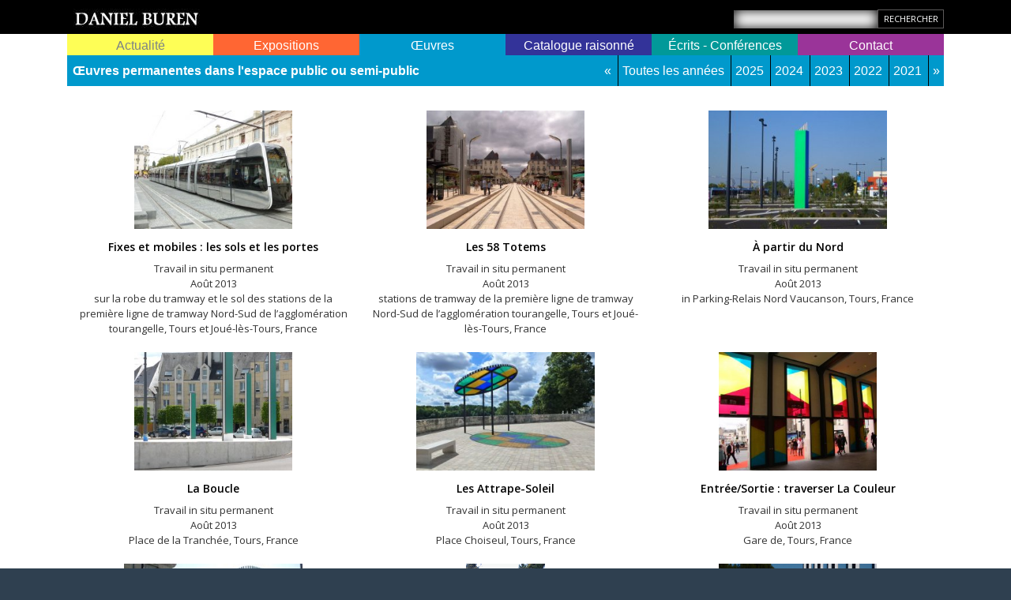

--- FILE ---
content_type: text/html; charset=UTF-8
request_url: https://danielburen.com/artworks/permanent?page=4
body_size: 6449
content:
<!DOCTYPE html>
<html lang="fr">

<head>
    <meta charset="UTF-8">
<meta http-equiv="X-UA-Compatible" content="IE=edge">
<meta name="viewport" content="width=device-width, initial-scale=1.0">
<title>Œuvres    Daniel Buren</title>

<meta name="_token" content="v08kz6krmXzdcB5x1RftuubWOJZT6EjLpfvNguQI"/>

<base href="https://danielburen.com">
<link rel="canonical" href="https://danielburen.com/artworks/permanent" />

<link href="https://danielburen.com/inspinia/css/bootstrap.min.css" rel="stylesheet">
<link href="https://danielburen.com/inspinia/font-awesome/css/font-awesome.css" rel="stylesheet">
<link href="https://danielburen.com/inspinia/css/animate.css" rel="stylesheet">

<link href="https://danielburen.com/inspinia/css/plugins/iCheck/custom.css" rel="stylesheet">
<link href="https://danielburen.com/inspinia/css/plugins/select2/select2.min.css" rel="stylesheet">
<link href="https://danielburen.com/inspinia/css/plugins/jasny/jasny-bootstrap.min.css" rel="stylesheet">
<link href="https://danielburen.com/inspinia/js/plugins/jquery-ui/jquery-ui.min.css" rel="stylesheet">


<link href="https://danielburen.com/inspinia/css/style.css" rel="stylesheet">
<link href="https://danielburen.com/inspinia/css/bws-custom.css" rel="stylesheet">


<script src="https://danielburen.com/inspinia/js/jquery-3.1.1.min.js"></script>

    <link href="https://danielburen.com/inspinia/css/front.css?v=1.0.0.5" rel="stylesheet">
</head>

<body class="top-navigation">

<div id="wrapper">

    <div id="page-wrapper" class="white-bg">

        <div class="header black-bg">
            <div class="container">
                <div class="row">
                    <div class="col-md-12">

                                                    <a href="https://danielburen.com" class="logo-link float-left"><img src="/uploads/companies/8/logo_LOGO2.jpg" class="logo" title="Daniel Buren" /></a>
                                                                                <div class="float-left site-langs d-none" id="google_translate_element"></div>

                            <form method="GET" action="https://danielburen.com/search" accept-charset="UTF-8" class="float-right">
                            <div class="form-group">
                                <input class="form-control" placeholder="" name="q" type="text">
                            </div><input class="btn btn-black btn-xs" type="submit" value="Rechercher">
                            </form>
                    </div>
                </div>
            </div>
        </div>



        <script type="text/javascript">
            function googleTranslateElementInit() {
                new google.translate.TranslateElement({pageLanguage: 'en'}, 'google_translate_element');
            }
        </script>

        <script type="text/javascript" src="https://translate.google.com/translate_a/element.js?cb=googleTranslateElementInit"></script>

        <div class="wrapper wrapper-content">
            <div class="container">

                <div class="row">
    <div class="col-lg-12">
    <nav class="navbar navbar-expand-lg navbar-static-top" role="navigation">

        <button class="navbar-toggler" type="button" data-toggle="collapse" data-target="#navbar" aria-expanded="false" aria-label="Toggle navigation">
            <i class="fa fa-reorder"></i>
        </button>

        <!--</div>-->
        <div class="navbar-collapse collapse" id="navbar">
            <ul class="nav navbar-nav nav-justified w-100">

                <li class="nav-item map-link dropdown d-flex align-items-center " id="map-link">
                    <a class="nav-link w-100" aria-expanded="false"  role="button" href="https://danielburen.com/map" data-target="#map-link" id="map-link-toggler"  data-toggle="dropdown"> Actualité</a>
                    <ul role="menu" class="dropdown-menu" aria-labelledby="map-link-toggler">
                                                <li class=""><a href="https://danielburen.com/conferences/actual">Conférences à venir</a></li>

                        <li class=""><a href="https://danielburen.com/exhibits/actual">Expositions - En cours</a></li>

                                                                                                                                                                                    
                                            </ul>
                </li>

                <li id="exhibits-link" class="nav-item exhibits-link dropdown d-flex align-items-center ">
                    <a class="nav-link w-100" data-target="#exhibits-link" aria-expanded="false"  role="button" href="https://danielburen.com/exhibits"  data-toggle="dropdown"> Expositions</a>
                    <ul role="menu" class="dropdown-menu">
                                                <li class=""><a href="https://danielburen.com/exhibits">Toutes les expositions</a></li>
                        <li class=""><a href="https://danielburen.com/exhibits/personal">Expositions personnelles</a></li>
                        <li class=""><a href="https://danielburen.com/exhibits/group">Expositions de groupe</a></li>

                                                                                                                                                                                    
                                            </ul>
                </li>

                <li id="artworks-link" class="nav-item artworks-link dropdown d-flex align-items-center active">
                    <a class="nav-link w-100" data-target="#artworks-link"  aria-expanded="false" role="button" href="https://danielburen.com/artworks/permanent"  data-toggle="dropdown"> Œuvres</a>
                    <ul role="menu" class="dropdown-menu">
                        <li class="active"><a href="https://danielburen.com/artworks/permanent">Œuvres permanentes dans l'espace public ou semi-public</a></li>
                                                                                                                                                                                                      
                                
            
            <li class="pull-right">
                <ul class="years">
                    <li class="all-years">
                        <div class="btn-group">
                            <a data-toggle="dropdown" class="btn btn-default btn-xs"> &laquo;</a>
                            <ul class="dropdown-menu">
                                <li><a class="dropdown-item" href="https://danielburen.com/artworks/permanent?year=all">Toutes les années</a></li>
                                                                    <li><a class="dropdown-item" href="https://danielburen.com/artworks/permanent?year=2025">2025</a></li>
                                                                    <li><a class="dropdown-item" href="https://danielburen.com/artworks/permanent?year=2024">2024</a></li>
                                                                    <li><a class="dropdown-item" href="https://danielburen.com/artworks/permanent?year=2023">2023</a></li>
                                                                    <li><a class="dropdown-item" href="https://danielburen.com/artworks/permanent?year=2022">2022</a></li>
                                                                    <li><a class="dropdown-item" href="https://danielburen.com/artworks/permanent?year=2021">2021</a></li>
                                                                    <li><a class="dropdown-item" href="https://danielburen.com/artworks/permanent?year=2019">2019</a></li>
                                                                    <li><a class="dropdown-item" href="https://danielburen.com/artworks/permanent?year=2018">2018</a></li>
                                                                    <li><a class="dropdown-item" href="https://danielburen.com/artworks/permanent?year=2017">2017</a></li>
                                                                    <li><a class="dropdown-item" href="https://danielburen.com/artworks/permanent?year=2016">2016</a></li>
                                                                    <li><a class="dropdown-item" href="https://danielburen.com/artworks/permanent?year=2015">2015</a></li>
                                                                    <li><a class="dropdown-item" href="https://danielburen.com/artworks/permanent?year=2014">2014</a></li>
                                                                    <li><a class="dropdown-item" href="https://danielburen.com/artworks/permanent?year=2013">2013</a></li>
                                                                    <li><a class="dropdown-item" href="https://danielburen.com/artworks/permanent?year=2012">2012</a></li>
                                                                    <li><a class="dropdown-item" href="https://danielburen.com/artworks/permanent?year=2011">2011</a></li>
                                                                    <li><a class="dropdown-item" href="https://danielburen.com/artworks/permanent?year=2010">2010</a></li>
                                                                    <li><a class="dropdown-item" href="https://danielburen.com/artworks/permanent?year=2009">2009</a></li>
                                                                    <li><a class="dropdown-item" href="https://danielburen.com/artworks/permanent?year=2008">2008</a></li>
                                                                    <li><a class="dropdown-item" href="https://danielburen.com/artworks/permanent?year=2007">2007</a></li>
                                                                    <li><a class="dropdown-item" href="https://danielburen.com/artworks/permanent?year=2006">2006</a></li>
                                                                    <li><a class="dropdown-item" href="https://danielburen.com/artworks/permanent?year=2005">2005</a></li>
                                                                    <li><a class="dropdown-item" href="https://danielburen.com/artworks/permanent?year=2004">2004</a></li>
                                                                    <li><a class="dropdown-item" href="https://danielburen.com/artworks/permanent?year=2003">2003</a></li>
                                                                    <li><a class="dropdown-item" href="https://danielburen.com/artworks/permanent?year=2002">2002</a></li>
                                                                    <li><a class="dropdown-item" href="https://danielburen.com/artworks/permanent?year=2001">2001</a></li>
                                                                    <li><a class="dropdown-item" href="https://danielburen.com/artworks/permanent?year=2000">2000</a></li>
                                                                    <li><a class="dropdown-item" href="https://danielburen.com/artworks/permanent?year=1998">1998</a></li>
                                                                    <li><a class="dropdown-item" href="https://danielburen.com/artworks/permanent?year=1997">1997</a></li>
                                                                    <li><a class="dropdown-item" href="https://danielburen.com/artworks/permanent?year=1996">1996</a></li>
                                                                    <li><a class="dropdown-item" href="https://danielburen.com/artworks/permanent?year=1995">1995</a></li>
                                                                    <li><a class="dropdown-item" href="https://danielburen.com/artworks/permanent?year=1994">1994</a></li>
                                                                    <li><a class="dropdown-item" href="https://danielburen.com/artworks/permanent?year=1993">1993</a></li>
                                                                    <li><a class="dropdown-item" href="https://danielburen.com/artworks/permanent?year=1991">1991</a></li>
                                                                    <li><a class="dropdown-item" href="https://danielburen.com/artworks/permanent?year=1986">1986</a></li>
                                                                    <li><a class="dropdown-item" href="https://danielburen.com/artworks/permanent?year=1965">1965</a></li>
                                                            </ul>
                        </div>
                    </li>
                    <li class=""><a href="https://danielburen.com/artworks/permanent?year=all">Toutes les années</a></li>
                                                    <li class=""><a href="https://danielburen.com/artworks/permanent?year=2025">2025</a></li>
                                                            <li class=""><a href="https://danielburen.com/artworks/permanent?year=2024">2024</a></li>
                                                            <li class=""><a href="https://danielburen.com/artworks/permanent?year=2023">2023</a></li>
                                                            <li class=""><a href="https://danielburen.com/artworks/permanent?year=2022">2022</a></li>
                                                            <li class=""><a href="https://danielburen.com/artworks/permanent?year=2021">2021</a></li>
                            
                    <li class="all-years">
                        <div class="btn-group">
                            <a data-toggle="dropdown" class="btn btn-default btn-xs"> &raquo;</a>
                            <ul class="dropdown-menu">
                                <li><a class="dropdown-item" href="https://danielburen.com/artworks/permanent?year=all">Toutes les années</a></li>
                                                                    <li><a class="dropdown-item" href="https://danielburen.com/artworks/permanent?year=2025">2025</a></li>
                                                                    <li><a class="dropdown-item" href="https://danielburen.com/artworks/permanent?year=2024">2024</a></li>
                                                                    <li><a class="dropdown-item" href="https://danielburen.com/artworks/permanent?year=2023">2023</a></li>
                                                                    <li><a class="dropdown-item" href="https://danielburen.com/artworks/permanent?year=2022">2022</a></li>
                                                                    <li><a class="dropdown-item" href="https://danielburen.com/artworks/permanent?year=2021">2021</a></li>
                                                                    <li><a class="dropdown-item" href="https://danielburen.com/artworks/permanent?year=2019">2019</a></li>
                                                                    <li><a class="dropdown-item" href="https://danielburen.com/artworks/permanent?year=2018">2018</a></li>
                                                                    <li><a class="dropdown-item" href="https://danielburen.com/artworks/permanent?year=2017">2017</a></li>
                                                                    <li><a class="dropdown-item" href="https://danielburen.com/artworks/permanent?year=2016">2016</a></li>
                                                                    <li><a class="dropdown-item" href="https://danielburen.com/artworks/permanent?year=2015">2015</a></li>
                                                                    <li><a class="dropdown-item" href="https://danielburen.com/artworks/permanent?year=2014">2014</a></li>
                                                                    <li><a class="dropdown-item" href="https://danielburen.com/artworks/permanent?year=2013">2013</a></li>
                                                                    <li><a class="dropdown-item" href="https://danielburen.com/artworks/permanent?year=2012">2012</a></li>
                                                                    <li><a class="dropdown-item" href="https://danielburen.com/artworks/permanent?year=2011">2011</a></li>
                                                                    <li><a class="dropdown-item" href="https://danielburen.com/artworks/permanent?year=2010">2010</a></li>
                                                                    <li><a class="dropdown-item" href="https://danielburen.com/artworks/permanent?year=2009">2009</a></li>
                                                                    <li><a class="dropdown-item" href="https://danielburen.com/artworks/permanent?year=2008">2008</a></li>
                                                                    <li><a class="dropdown-item" href="https://danielburen.com/artworks/permanent?year=2007">2007</a></li>
                                                                    <li><a class="dropdown-item" href="https://danielburen.com/artworks/permanent?year=2006">2006</a></li>
                                                                    <li><a class="dropdown-item" href="https://danielburen.com/artworks/permanent?year=2005">2005</a></li>
                                                                    <li><a class="dropdown-item" href="https://danielburen.com/artworks/permanent?year=2004">2004</a></li>
                                                                    <li><a class="dropdown-item" href="https://danielburen.com/artworks/permanent?year=2003">2003</a></li>
                                                                    <li><a class="dropdown-item" href="https://danielburen.com/artworks/permanent?year=2002">2002</a></li>
                                                                    <li><a class="dropdown-item" href="https://danielburen.com/artworks/permanent?year=2001">2001</a></li>
                                                                    <li><a class="dropdown-item" href="https://danielburen.com/artworks/permanent?year=2000">2000</a></li>
                                                                    <li><a class="dropdown-item" href="https://danielburen.com/artworks/permanent?year=1998">1998</a></li>
                                                                    <li><a class="dropdown-item" href="https://danielburen.com/artworks/permanent?year=1997">1997</a></li>
                                                                    <li><a class="dropdown-item" href="https://danielburen.com/artworks/permanent?year=1996">1996</a></li>
                                                                    <li><a class="dropdown-item" href="https://danielburen.com/artworks/permanent?year=1995">1995</a></li>
                                                                    <li><a class="dropdown-item" href="https://danielburen.com/artworks/permanent?year=1994">1994</a></li>
                                                                    <li><a class="dropdown-item" href="https://danielburen.com/artworks/permanent?year=1993">1993</a></li>
                                                                    <li><a class="dropdown-item" href="https://danielburen.com/artworks/permanent?year=1991">1991</a></li>
                                                                    <li><a class="dropdown-item" href="https://danielburen.com/artworks/permanent?year=1986">1986</a></li>
                                                                    <li><a class="dropdown-item" href="https://danielburen.com/artworks/permanent?year=1965">1965</a></li>
                                                            </ul>
                        </div>
                    </li>
                </ul>
            </li>
                                </ul>
                </li>

                
                    <li id="catalog-link" class="nav-item catalog-link dropdown d-flex align-items-center ">
                        <a class="nav-link w-100" data-target="#catalog-link"  aria-expanded="false" role="button" href="https://catalogue.danielburen.com"  data-toggle="dropdown"> Catalogue raisonné</a>
                        <ul role="menu" class="dropdown-menu text-md-right">
                                                                                                                                                                                                                                                                <li class=" pull-left">
                                            <a href="https://catalogue.danielburen.com/pages/5">Notes</a>
                                        </li>
                                                                            <li class=" pull-left">
                                            <a href="https://catalogue.danielburen.com/pages/4">Préambule</a>
                                        </li>
                                                                                                
                                <li class="active"><a href="https://catalogue.danielburen.com/artworks">Œuvres</a></li>
                                <li class=""><a href="https://catalogue.danielburen.com/exhibits">Expositions</a></li>
                                <li class=""><a href="https://catalogue.danielburen.com/biblios">Bibliographie</a></li>
                                <li class=""><a href="https://catalogue.danielburen.com/contact">Contact Catalogue</a></li>
                        </ul>
                    </li>

                
                <li id="bibliographies-link" class="nav-item bibliographies-link dropdown d-flex align-items-center ">
                    <a class="nav-link w-100" data-target="#bibliographies-link"  aria-expanded="false" role="button" href="https://danielburen.com/bibliographies"  data-toggle="dropdown"> Écrits - Conférences</a>
                    <ul role="menu" class="dropdown-menu text-lg-right">
                        <li class=""><a href="https://danielburen.com/conferences">Conférences</a></li>
                                                                                                                                                                            <li class="">
                                        <a href="https://danielburen.com/bibliographies/1">Les Écrits : bibliographie</a>
                                    </li>
                                                                    <li class="">
                                        <a href="https://danielburen.com/bibliographies/2">Les Écrits : quelques textes</a>
                                    </li>
                                                                                                                                        
                                            </ul>
                </li>

                <li id="enquiries-link" class="nav-item enquiries-link dropdown d-flex align-items-center ">
                    <a class="nav-link w-100" data-target="#enquiries-link"   aria-expanded="false" role="button" href="https://danielburen.com/contact"  data-toggle="dropdown"> Contact</a>
                    <ul role="menu" class="dropdown-menu text-lg-right">
                        <li class=""><a href="https://danielburen.com/contact">Contact</a></li>

                                                                                                                        <li class="">
                                        <a href="https://danielburen.com/bibliographies/3">Collectionneurs</a>
                                    </li>
                                                                    <li class="">
                                        <a href="https://danielburen.com/bibliographies/8">Demande d&#039;autorisation Palais-Royal</a>
                                    </li>
                                                                    <li class="">
                                        <a href="https://danielburen.com/bibliographies/7">Service photographique</a>
                                    </li>
                                                                                                                                                                                                                </ul>
                </li>


            </ul>

        </div>
    </nav>

    </div>
</div>



                
                
                            <div id="artworks_rows">
            <div class="artworks-rows col-lg-12">
    
            
        <div class="row">

        
                <div class="col-lg-4 col-md-4 col-sm-6 artwork-item ">
                    <div class="clearfix">
                                                                            <div class="artwork-image">
                                <a href="https://danielburen.com/images/artwork/3340?ref=permanent" title="Photo-souvenir : Interaction, août 2013, travail in situ et mobile, permanent, sur la robe du tramway et le sol des stations de la première ligne de tramway Nord-Sud de l’agglomération tourangelle, Tours et Joué-lès-Tours, France. Détail. © Daniel Buren / ADAGP, Paris.">
                                                                            <img src="/uploads/companies/8/media/5361/thumb2_r2_2013_tours_3340_p1040420.jpg" class="media-thumb-2" />
                                                                    </a>
                            </div>
                        
                        <div class="row row-description">
                            <div class="col-md-12">
                                <h3><a href="https://danielburen.com/images/artwork/3340?ref=permanent" title="Fixes et mobiles : les sols et les portes">Fixes et mobiles : les sols et les portes</a></h3>

                                                                    <p>Travail in situ permanent</p>
                                
                                                                    <p>Août 2013</p>
                                
                                <p>sur la robe du tramway et le sol des stations de la première ligne de tramway Nord-Sud de l’agglomération tourangelle, Tours et Joué-lès-Tours, France</p>
                            </div>
                        </div>


                    </div>
                </div>
                        
                <div class="col-lg-4 col-md-4 col-sm-6 artwork-item ">
                    <div class="clearfix">
                                                                            <div class="artwork-image">
                                <a href="https://danielburen.com/images/artwork/3341?ref=permanent" title="Photo-souvenir : Les 58 Totems, août 2013, travail in situ permanent, stations de tramway de la première ligne de tramway Nord-Sud de l’agglomération tourangelle, Tours et Joué-lès-Tours. Détail. © Daniel Buren / ADAGP, Paris.">
                                                                            <img src="/uploads/companies/8/media/5369/thumb2_r2_2013_tours_3341_dsc00055.jpg" class="media-thumb-2" />
                                                                    </a>
                            </div>
                        
                        <div class="row row-description">
                            <div class="col-md-12">
                                <h3><a href="https://danielburen.com/images/artwork/3341?ref=permanent" title="Les 58 Totems">Les 58 Totems</a></h3>

                                                                    <p>Travail in situ permanent</p>
                                
                                                                    <p>Août 2013</p>
                                
                                <p>stations de tramway de la première ligne de tramway Nord-Sud de l’agglomération tourangelle, Tours et Joué-lès-Tours, France</p>
                            </div>
                        </div>


                    </div>
                </div>
                        
                <div class="col-lg-4 col-md-4 col-sm-6 artwork-item ">
                    <div class="clearfix">
                                                                            <div class="artwork-image">
                                <a href="https://danielburen.com/images/artwork/3344?ref=permanent" title="Photo-souvenir : À partir du Nord, août 2013, travail in situ permanent, in Parking-Relais Nord Vaucanson, Tours, France. Détail. © Daniel Buren / ADAGP, Paris.">
                                                                            <img src="/uploads/companies/8/media/5376/thumb2_r2_2013_tours_3344_p1110837.jpg" class="media-thumb-2" />
                                                                    </a>
                            </div>
                        
                        <div class="row row-description">
                            <div class="col-md-12">
                                <h3><a href="https://danielburen.com/images/artwork/3344?ref=permanent" title="À partir du Nord">À partir du Nord</a></h3>

                                                                    <p>Travail in situ permanent</p>
                                
                                                                    <p>Août 2013</p>
                                
                                <p>in Parking-Relais Nord Vaucanson, Tours, France</p>
                            </div>
                        </div>


                    </div>
                </div>
                        
                <div class="col-lg-4 col-md-4 col-sm-6 artwork-item ">
                    <div class="clearfix">
                                                                            <div class="artwork-image">
                                <a href="https://danielburen.com/images/artwork/3349?ref=permanent" title="Photo-souvenir : La Boucle, août 2013, travail in situ permanent, place de la Tranchée, Tours, France. Détail. © Daniel Buren /ADAGP, Paris.">
                                                                            <img src="/uploads/companies/8/media/5389/thumb2_r2_2013_tours_3349_p1000769.jpg" class="media-thumb-2" />
                                                                    </a>
                            </div>
                        
                        <div class="row row-description">
                            <div class="col-md-12">
                                <h3><a href="https://danielburen.com/images/artwork/3349?ref=permanent" title="La Boucle">La Boucle</a></h3>

                                                                    <p>Travail in situ permanent</p>
                                
                                                                    <p>Août 2013</p>
                                
                                <p>Place de la Tranchée, Tours, France</p>
                            </div>
                        </div>


                    </div>
                </div>
                        
                <div class="col-lg-4 col-md-4 col-sm-6 artwork-item ">
                    <div class="clearfix">
                                                                            <div class="artwork-image">
                                <a href="https://danielburen.com/images/artwork/3355?ref=permanent" title="Photo-souvenir : Les Attrape-Soleil, août 2013, travaux in situ permanents, Place Choiseul, Tours, France. Détail. © Daniel Buren /ADAGP, Paris.">
                                                                            <img src="/uploads/companies/8/media/5403/thumb2_r2_2013_tours_3355_p1110929.jpg" class="media-thumb-2" />
                                                                    </a>
                            </div>
                        
                        <div class="row row-description">
                            <div class="col-md-12">
                                <h3><a href="https://danielburen.com/images/artwork/3355?ref=permanent" title="Les Attrape-Soleil">Les Attrape-Soleil</a></h3>

                                                                    <p>Travail in situ permanent</p>
                                
                                                                    <p>Août 2013</p>
                                
                                <p>Place Choiseul, Tours, France</p>
                            </div>
                        </div>


                    </div>
                </div>
                        
                <div class="col-lg-4 col-md-4 col-sm-6 artwork-item ">
                    <div class="clearfix">
                                                                            <div class="artwork-image">
                                <a href="https://danielburen.com/images/artwork/3406?ref=permanent" title="Photo-souvenir : Entrée/Sortie : traverser La Couleur, août 2013, travail in situ permanent, gare de Tours, France. Détail. © Daniel Buren /ADAGP, Paris.">
                                                                            <img src="/uploads/companies/8/media/5409/thumb2_r2_2013_tours_3406_dsc00037.jpg" class="media-thumb-2" />
                                                                    </a>
                            </div>
                        
                        <div class="row row-description">
                            <div class="col-md-12">
                                <h3><a href="https://danielburen.com/images/artwork/3406?ref=permanent" title="Entrée/Sortie : traverser La Couleur">Entrée/Sortie : traverser La Couleur</a></h3>

                                                                    <p>Travail in situ permanent</p>
                                
                                                                    <p>Août 2013</p>
                                
                                <p>Gare de, Tours, France</p>
                            </div>
                        </div>


                    </div>
                </div>
                        
                <div class="col-lg-4 col-md-4 col-sm-6 artwork-item ">
                    <div class="clearfix">
                                                                            <div class="artwork-image">
                                <a href="https://danielburen.com/images/artwork/3407?ref=permanent" title="Photo-souvenir : La Grande Claustra polychrome, août 2013, travail in situ permanent, esplanade de la gare de Tours, France. Détail. © Daniel Buren /ADAGP, Paris.">
                                                                            <img src="/uploads/companies/8/media/5421/thumb2_r2_2013_tours_3407_p1110685.jpg" class="media-thumb-2" />
                                                                    </a>
                            </div>
                        
                        <div class="row row-description">
                            <div class="col-md-12">
                                <h3><a href="https://danielburen.com/images/artwork/3407?ref=permanent" title="La Grande Claustra polychrome">La Grande Claustra polychrome</a></h3>

                                                                    <p>Travail in situ permanent</p>
                                
                                                                    <p>Août 2013</p>
                                
                                <p>esplanade de la gare de, Tours, France</p>
                            </div>
                        </div>


                    </div>
                </div>
                        
                <div class="col-lg-4 col-md-4 col-sm-6 artwork-item ">
                    <div class="clearfix">
                                                                            <div class="artwork-image">
                                <a href="https://danielburen.com/images/artwork/3448?ref=permanent" title="Photo-souvenir : Cinq Couleurs pour un cylindre, novembre 2013, travail in situ permanent, Palazzo dell’Arte, Milan, Italie. © Daniel Buren/ADAGP, Paris. Détail. Photo : Gianluca Di Ioia - La Triennale di Milano">
                                                                            <img src="/uploads/companies/8/media/8686/thumb2_2016_milan_3448_img_7405.jpg" class="media-thumb-2" />
                                                                    </a>
                            </div>
                        
                        <div class="row row-description">
                            <div class="col-md-12">
                                <h3><a href="https://danielburen.com/images/artwork/3448?ref=permanent" title="Cinq couleurs pour un cylindre">Cinq couleurs pour un cylindre</a></h3>

                                                                    <p>Travail in situ permanent</p>
                                
                                                                    <p>Novembre  2013</p>
                                
                                <p>(oeuvre agrandie en 2014), in "Quarantanni d'arte contemporanea. Massimo Minini 1973-2013", Triennale di Milano, Milan, Italie</p>
                            </div>
                        </div>


                    </div>
                </div>
                        
                <div class="col-lg-4 col-md-4 col-sm-6 artwork-item ">
                    <div class="clearfix">
                                                                            <div class="artwork-image">
                                <a href="https://danielburen.com/images/artwork/3451?ref=permanent" title="Photo-souvenir : “La Grande Diagonale, travail in situ pour deux couleurs plus le blanc et le noir, avec 57 piliers de 114 à 505 cm de hauteur”, Esplanade de l’hôtel de ville, Istres, France. Détail. © Daniel Buren /ADAGP, Paris.">
                                                                            <img src="/uploads/companies/8/media/5483/thumb2_2013_istres_3451p1010624.jpg" class="media-thumb-2" />
                                                                    </a>
                            </div>
                        
                        <div class="row row-description">
                            <div class="col-md-12">
                                <h3><a href="https://danielburen.com/images/artwork/3451?ref=permanent" title="La Grande Diagonale, travail in situ permanent pour deux couleurs plus le blanc et le noir. 57 piliers de 114 à 505 cm de hauteur">La Grande Diagonale, travail in situ permanent pour deux couleurs plus le blanc et le noir. 57 piliers de 114 à 505 cm de hauteur</a></h3>

                                                                    <p>Travail in situ permanent</p>
                                
                                                                    <p>Décembre 2013</p>
                                
                                <p>Esplanade de l’hôtel de ville, Istres, France</p>
                            </div>
                        </div>


                    </div>
                </div>
                        
                <div class="col-lg-4 col-md-4 col-sm-6 artwork-item ">
                    <div class="clearfix">
                                                                            <div class="artwork-image">
                                <a href="https://danielburen.com/images/artwork/3346?ref=permanent" title="Photo-souvenir : 21 Portes – 21 Couleurs, juillet 2012, travail in situ, in “Where is The Time?”, Izolyatsia - Platform for cultural initiatives, juillet 2012, Donetsk, Ukraine. Détail. © Daniel Buren/ADAGP, Paris.">
                                                                            <img src="/uploads/companies/8/media/4831/thumb2_r2_2012_donetsk_3346_p1030451.jpg" class="media-thumb-2" />
                                                                    </a>
                            </div>
                        
                        <div class="row row-description">
                            <div class="col-md-12">
                                <h3><a href="https://danielburen.com/images/artwork/3346?ref=permanent" title="21 Portes = 21 Couleurs">21 Portes = 21 Couleurs</a></h3>

                                                                    <p>Travail in situ permanent</p>
                                
                                                                    <p>Juillet 2012</p>
                                
                                <p>réalisé in “Where is The Time?”, Izolyatsia - Platform for cultural initiatives, Donetsk, Ukraine</p>
                            </div>
                        </div>


                    </div>
                </div>
                        
                <div class="col-lg-4 col-md-4 col-sm-6 artwork-item ">
                    <div class="clearfix">
                                                                            <div class="artwork-image">
                                <a href="https://danielburen.com/images/artwork/3347?ref=permanent" title="Photo-souvenir : Des Couleurs encagées, juillet 2012, travail in situ, in “Where is The Time ?”, Izolyatsia - Platform for cultural initiatives, juillet 2012, Donetsk, Ukraine. Détail. © Daniel Buren/ADAGP, Paris.">
                                                                            <img src="/uploads/companies/8/media/4839/thumb2_r2_2012_donetsk_3347_p1030253.jpg" class="media-thumb-2" />
                                                                    </a>
                            </div>
                        
                        <div class="row row-description">
                            <div class="col-md-12">
                                <h3><a href="https://danielburen.com/images/artwork/3347?ref=permanent" title="Des Couleurs encagées">Des Couleurs encagées</a></h3>

                                                                    <p>Travail in situ permanent</p>
                                
                                                                    <p>Juillet 2012</p>
                                
                                <p>réalisé in “Where is The Time?”, Izolyatsia - Platform for cultural initiatives, Donetsk, Ukraine</p>
                            </div>
                        </div>


                    </div>
                </div>
                        
                <div class="col-lg-4 col-md-4 col-sm-6 artwork-item ">
                    <div class="clearfix">
                                                                            <div class="artwork-image">
                                <a href="https://danielburen.com/images/artwork/3348?ref=permanent" title="Photo-souvenir : Des Couleurs encagées, juillet 2012, travail in situ, in “Where is The Time?”, Izolyatsia - Platform for cultural initiatives, juillet 2012, Donetsk, Ukraine. Détail. © Daniel Buren/ADAGP, Paris.">
                                                                            <img src="/uploads/companies/8/media/4851/thumb2_r2_2012_donetsk_3347_p1040060.jpg" class="media-thumb-2" />
                                                                    </a>
                            </div>
                        
                        <div class="row row-description">
                            <div class="col-md-12">
                                <h3><a href="https://danielburen.com/images/artwork/3348?ref=permanent" title="La Lanterne">La Lanterne</a></h3>

                                                                    <p>Travail in situ permanent</p>
                                
                                                                    <p>Juillet 2012</p>
                                
                                <p>réalisé in “Where is The Time?”, Izolyatsia - Platform for cultural initiatives, Donetsk, Ukraine</p>
                            </div>
                        </div>


                    </div>
                </div>
                        
        </div>
    
                </div>
    
    <ul class="pagination" role="navigation">
        
                    <li class="page-item">
                <a class="page-link" href="https://danielburen.com/artworks/permanent?page=3" rel="prev" aria-label="&laquo; Previous">&lsaquo;</a>
            </li>
        
        
                    
            
            
                                                                        <li class="page-item"><a class="page-link" href="https://danielburen.com/artworks/permanent?page=1">1</a></li>
                                                                                <li class="page-item"><a class="page-link" href="https://danielburen.com/artworks/permanent?page=2">2</a></li>
                                                                                <li class="page-item"><a class="page-link" href="https://danielburen.com/artworks/permanent?page=3">3</a></li>
                                                                                <li class="page-item active" aria-current="page"><span class="page-link">4</span></li>
                                                                                <li class="page-item"><a class="page-link" href="https://danielburen.com/artworks/permanent?page=5">5</a></li>
                                                                                <li class="page-item"><a class="page-link" href="https://danielburen.com/artworks/permanent?page=6">6</a></li>
                                                                                <li class="page-item"><a class="page-link" href="https://danielburen.com/artworks/permanent?page=7">7</a></li>
                                                                                <li class="page-item"><a class="page-link" href="https://danielburen.com/artworks/permanent?page=8">8</a></li>
                                                                                <li class="page-item"><a class="page-link" href="https://danielburen.com/artworks/permanent?page=9">9</a></li>
                                                                                <li class="page-item"><a class="page-link" href="https://danielburen.com/artworks/permanent?page=10">10</a></li>
                                                        
        
                    <li class="page-item">
                <a class="page-link" href="https://danielburen.com/artworks/permanent?page=5" rel="next" aria-label="Next &raquo;">&rsaquo;</a>
            </li>
            </ul>


        </div>

        <script type="text/javascript">

            $(window).on('scroll',function(){
                lazyLoadTrigger('#artworks_rows', '.artworks-rows');
            });

            $(document).ready(function() {
                lazyLoadTrigger('#artworks_rows', '.artworks-rows');
            });

        </script>
                </div>
        </div>
        <div class="footer black-bg">
    <div class="container">
        <strong>&copy;</strong> Daniel Buren 2018-2025
        <div class="float-sm-right">Powered By <a href="https://www.billwebstudio.com" target="_blank">BillWebStudio</a></div>
    </div>
</div>    </div>

</div>


<script src="https://danielburen.com/inspinia/js/popper.min.js"></script>
<script src="https://danielburen.com/inspinia/js/bootstrap.js"></script>

<script src="https://danielburen.com/inspinia/js/plugins/metisMenu/jquery.metisMenu.js"></script>
<script src="https://danielburen.com/inspinia/js/plugins/slimscroll/jquery.slimscroll.min.js"></script>
<script src="https://danielburen.com/inspinia/js/plugins/select2/select2.full.min.js"></script>
<script src="https://danielburen.com/inspinia/js/plugins/iCheck/icheck.min.js"></script>
<script src="https://danielburen.com/inspinia/js/plugins/jasny/jasny-bootstrap.min.js"></script>
<script src="https://danielburen.com/inspinia/js/jquery.ns-autogrow.min.js"></script>
<script src="https://danielburen.com/inspinia/js/notify.min.js"></script>
<script src="https://danielburen.com/inspinia/js/plugins/jquery-ui/jquery-ui.min.js"></script>

<script src="https://danielburen.com/inspinia/js/malihu-custom-scrollbar-plugin/jquery.mCustomScrollbar.concat.min.js"></script>

<script src="https://danielburen.com/inspinia/js/inspinia.js"></script>
<script src="https://danielburen.com/inspinia/js/bws-custom.js?v=1.0.1"></script>


<script>
    window._token = 'v08kz6krmXzdcB5x1RftuubWOJZT6EjLpfvNguQI';
</script>

<div class="modal inmodal" id="customModal" tabindex="-1" role="dialog" aria-hidden="true">
    <div class="modal-dialog modal-lg">
        <div class="modal-content animated fadeIn">
            <div class="modal-header">
                <button type="button" class="close" data-dismiss="modal"><span aria-hidden="true">&times;</span><span class="sr-only">Close</span></button>

                <div class="modal-header-content">
                                                        </div>

            </div>
            <div class="modal-body">
                            </div>

        </div>
    </div>
</div>



<script type="text/javascript">
    var custom_modal;

    $(document).ready(function(){

                custom_modal = $("#customModal").modal({backdrop:'static', show:false});
        
        $(document).on({
            'show.bs.modal': function() {
                var zIndex = 1040 + (10 * $('.modal:visible').length);
                $(this).css('z-index', zIndex);
                setTimeout(function() {
                    $('.modal-backdrop').not('.modal-stack').css('z-index', zIndex - 1).addClass('modal-stack');
                }, 0);
            },
            'hidden.bs.modal': function() {

                if ($('.modal:visible').length > 0) {
                    // restore the modal-open class to the body element, so that scrolling works
                    // properly after de-stacking a modal.
                    setTimeout(function() {
                        $(document.body).addClass('modal-open');
                    }, 0);
                }
            }
        }, '.modal');


        custom_modal.on("hide.bs.modal", function(e) {
            //console.log(this, e);
            $(this).find(".modal-header-content").html('');
            $(this).find(".modal-body").html('');
            $(this).find(".for-modal-footer").html('');
            custom_modal.unbind("show.bs.modal");
        });

    });

</script>
    <!-- Google tag (gtag.js) -->
    <script async src="https://www.googletagmanager.com/gtag/js?id=UA-51502104-1"></script>
    <script>
        window.dataLayer = window.dataLayer || [];
        function gtag(){dataLayer.push(arguments);}
        gtag('js', new Date());

        gtag('config', 'UA-51502104-1');
    </script>


    <script>
    $(function(){
        $('body').on('contextmenu', 'img', function(e){
            return false;
        });
    });
</script>
</body>
</html>


--- FILE ---
content_type: text/css
request_url: https://danielburen.com/inspinia/css/front.css?v=1.0.0.5
body_size: 20769
content:
a {
    color: #000;
}

a:hover {
    text-decoration: underline;
}

.form-control {
    color: #000;
}

#page-wrapper {
    padding: 0;
}

.logo-link span {
    font-weight: bold;
    font-size: 18px;
    padding-top: 7px;
    padding-bottom: 7px;
    display: inline-block;
}

.logo-link img {
    margin-top: 3px;
}

.header {
}

.header form {
    margin-top: 12px;
}

.header form .form-group {
    max-width:200px;
    display: inline-block;
}

.header input[type='text'] {
    box-shadow: inset 0 0 15px #000;
    border: 0;
}

.header input.btn {
    border: 1px solid #5C5A5A;
    text-transform: uppercase;
    border-radius: 0;
    margin-bottom: 2px;
}

.black-bg {
    background-color: #000000;
    color: #fff;
}

.black-bg a {
    color: #fff;
}

.btn-black {
    background-color: #000;
    color:#fff;
}

.navbar-toggler {
    background-color: #000;
    border-radius: 0;
}

#navbar .nav {
    position: relative;
    margin-bottom: 60px;
}

.top-navigation .nav > li > a {
    padding:3px 10px 0px 10px;
}

.nav li {
    color: #fff;
}

.top-navigation.body-small .wrapper.wrapper-content, .body-small .top-navigation .wrapper.wrapper-content {

    padding: 10px 0 20px 0;

}

.all-years {}

.all-years .dropdown-menu li a {
    color: #000 !important;
}

@media (max-width: 768px) {

    .navbar-collapse  {
        display: block;
    }
}


@media (max-width: 992px)
{
    .nav-item {
        display: block !important;
    }

    .all-years {
        display: none !important;
    }
}


.top-navigation .wrapper.wrapper-content {
    padding: 0px 40px 20px 40px;
}

.top-navigation .wrapper.wrapper-content > .container{
    margin-bottom: 40px;
}

@media (max-width: 768px) {

    .footer  {
        position: relative;

    }

    .top-navigation .wrapper.wrapper-content > .container{
        margin-bottom: 20px;
    }
}

.top-navigation .nav li  a{
    color: #fff;
    font-family: "Helvetica Neue", Helvetica, Arial, sans-serif;
    font-size: 16px;
    font-weight: normal;
}

.top-navigation .navbar .nav > li:hover, .top-navigation .navbar .nav > li.active{
    background-color: #eee;
    color:#000;
}

.top-navigation .navbar .nav > li:hover > a, .top-navigation .navbar .nav > li.active > a{
    color:#fff;
}

.top-navigation .nav > li a:hover, .top-navigation .nav > li a:focus {
    background: none;
    text-decoration: underline;
}

.nav li.map-link, .nav li.map-link .all-years .dropdown-menu {
    background: #FEFE56 !important;
    color: #7c8387;
}

.nav li.map-link > a{
    color: #7c8387 !important;
}

.nav li.exhibits-link, .nav li.exhibits-link .all-years .dropdown-menu {
    background: #FF6633 !important;
}

.nav li.artworks-link, .nav li.artworks-link .all-years .dropdown-menu {
    background: #0099cc !important;
}

.nav li.catalog-link, .nav li.catalog-link .all-years .dropdown-menu {
    background: #333399 !important;
}


.nav li.bibliographies-link, .nav li.bibliographies-link .all-years .dropdown-menu{
    background: #019999 !important;
}


.nav li.enquiries-link, .nav li.enquiries-link .all-years .dropdown-menu{
    background: #9a3499 !important;
}

.site-langs .nav {
    margin-top:3px;
    margin-bottom: 0;
    max-height: 40px;
}

#langs_options li a {
    margin-top:0px;
    margin-bottom: 0px;
    padding: 0px 0px;
}

@media (max-width: 576px) {
    .logo-link span {
        padding-top: 5px;
    }

    .header form {
        margin-top: 5px;
    }
/*
    .site-langs {
        min-width: 200px;
    }
*/

    .site-langs .navbar-top-links li a {
        min-height: auto;
        padding-top: 0;
        padding-bottom: 0;
        padding-right: 0;
    }
}


.dropdown-menu {
    min-width: unset;
    width: 100%;
    height: auto;
    border-radius: 0;
}

#navbar .dropdown:hover > .dropdown-menu, #navbar .dropdown.active > .dropdown-menu {
    background: inherit;
    display: block;
    border: 0;
    box-shadow: none;
}

#navbar .dropdown.active  .dropdown-menu, #navbar .dropdown.active  .dropdown-menu li {

}

#navbar .dropdown .dropdown-menu .years {
    background: inherit;
    padding-left:0;
}


#navbar .active .all-years .dropdown-menu li a{
    color: #fff !important;
}

#navbar .dropdown .dropdown-menu li {
    display: inline-block;
}

#navbar .dropdown .dropdown-menu li a{
    color: inherit;
    padding-left: 7px;
    padding-right: 7px;
}

#navbar .dropdown .dropdown-menu .years li a{
    color: inherit;
    padding-left: 5px;
    padding-right: 5px;
}

#navbar .map-link.dropdown .dropdown-menu li a{
    color: #7c8387 !important;
}

#navbar .dropdown:hover  .dropdown-menu  li, #navbar .dropdown:hover  .dropdown-menu  li  a, #navbar .dropdown  .dropdown-menu  li.active  a {
    background: none;
}


#navbar .dropdown:hover .dropdown-menu  li a:hover {
    background: none;
    text-decoration: underline;
}


.top-navigation .dropdown-menu .years li a {
    margin: 0;
    padding: 7px 5px;
    line-height: 25px;
    text-align: left;
    font-weight: normal;
    display: block;
}

.top-navigation .dropdown-menu .years li.active a {
    font-weight: bold;
}

.top-navigation .dropdown-menu .years > li+li {
    border-left: 1px solid #000;
}

.top-navigation .dropdown-menu .years .btn-group {
    vertical-align: baseline;
}

.top-navigation .dropdown-menu .years  .btn-group > a {
    color: #000;
    font-size: 16px;
    background: none;
    padding: 7px 5px 7px;
    line-height: 25px;
    border: 0;
    border-radius: 0;
    vertical-align:top;
}

.top-navigation .years .btn-group  .dropdown-menu{
    left: -28px;
    width: auto;
}

.navbar  .dropdown{
    position: static;
}
.navbar{
    position: static!important;
}


.media-thumb-1 {
    max-width: 100%;
}

.exhibits-rows {}

.exhibits-rows .exhibit-item {
    padding-top: 10px;
}

.exhibits-rows .exhibit-item > div > div {
    padding: 10px;
}

.exhibits-rows .exhibit-item .border-bottom {
    padding-bottom: 10px;
}

.exhibits-rows .exhibit-item p {
    margin-bottom: 5px;
}

.exhibits-rows .row-images > div {
    height: 116px;
    overflow: hidden;
    text-align: center;
    margin-bottom: 10px;
}

.exhibits-rows .row-images > div img.media-thumb-1 {
    max-width: 100%;
    max-height: 100%;
}


.artworks-rows {}

.artworks-rows .artwork-item {
    padding-top: 10px;
    text-align: center;
}

.artworks-rows .artwork-item .clearfix {
    padding-bottom: 10px;
}

.artworks-rows .artwork-item h3 {
    font-size: 14px;
}

.artworks-rows .artwork-item p {
    margin-bottom: 0px;
    color:#333;
}

.artworks-rows .artwork-item .artwork-image {
    height: 150px;
    overflow: hidden;
    text-align: center;
    margin-bottom: 10px;
}

.artworks-rows .artwork-item .artwork-image img.media-thumb-2 {
    max-width: 100%;
    max-height: 100%;
}

.images-rows {}

.images-rows .images-header {
    margin-bottom: 30px;
}

.images-rows .images-header > .row > div {
    padding-top: 5px;
    padding-bottom: 5px;
}

.images-rows .images-header > .row > div+div {
    border-left: 1px solid #fff;
}

.images-rows .images-header h1{
    font-size: 13px;
    line-height: normal;
    font-weight: normal;
    padding-left: 10px;
    padding-right: 10px;
    margin: 0;
}

.images-rows .images-header .prev_next{
    padding-right: 10px;
}

.images-rows .images-header .prev_next a+a{
    margin-left: 10px;
}

.images-rows .row-images .image-item {
    text-align: center;
    height: 200px;
    overflow: hidden;
    padding-bottom: 10px;
    padding-top: 10px;
}

.has-video {
    position: relative;
    display: inline-block;
    max-width: 100%;
    max-height: 100%;
    height: 100%;
    width: 100%;
    text-decoration: none;
}

.has-video:before {
    font: normal 100px/1.7 FontAwesome;
    content: '\f01d';
    display: block;
    position: absolute;
    left: 0;
    top: 0;
    bottom: 0;
    right: 0;
    color:#fff;
    text-decoration: none;
}

.has-video:hover {
    text-decoration: none;
}

.has-video:hover:before {
    color: #ccc;
}


.images-rows .row-images .image-item a {
    width: 100%;
    height: 100%;
}

.images-rows .row-images .image-item img.media-thumb-2 {
    max-width: 275px;
    width: 100%;
}

.panel {
    border-radius: 0;
    color: #000;
}

.panel-default .panel-heading {
    font-family: "Helvetica Neue", Helvetica, Arial, sans-serif;
    font-size: 16px;
    font-weight: normal;
    border:0;
}

.nav-tabs .nav-link {
    border-radius: 0;
}

.tabs-container .panel-body {
    border-radius: 0;
}

.top-navigation .tabs-container .nav > li > a {
    color: #676a6c;
}

.top-navigation .tabs-container .nav > li > a.active {
    font-weight: bold;
}


.search-artworks-rows {}

.search-artworks-rows .search-artwork-item {
    padding-top: 10px;
    text-align: center;
}

.search-artworks-rows .search-artwork-item .clearfix {
    padding-bottom: 10px;
}

.search-artworks-rows .search-artwork-item p {
    margin-bottom: 5px;
}

.search-artworks-rows .search-artwork-item .search-artwork-image {
    height: 150px;
    overflow: hidden;
    text-align: center;
    margin-bottom: 10px;
}

.search-artworks-rows .search-artwork-item .search-artwork-image img.media-thumb-2 {
    max-width: 100%;
    max-height: 100%;
}


.search-exhibits-rows {}

.search-exhibits-rows .search-exhibit-item {
    padding-top: 10px;
    text-align: center;
    border: 1px solid #ccc;
    overflow: hidden;
}


.search-exhibits-rows .search-exhibit-item .clearfix {
    padding-bottom: 10px;
}

.search-exhibits-rows .search-exhibit-item p {
    margin-bottom: 5px;
}

.search-exhibits-rows .search-exhibit-item .search-exhibit-image {
    height: 150px;
    overflow: hidden;
    text-align: center;
    margin-bottom: 10px;
}

.search-exhibits-rows .search-exhibit-item .search-exhibit-image img.media-thumb-2 {
    max-width: 100%;
    max-height: 100%;
}

.pagination {
    justify-content: center;
    margin-top:10px;
    margin-bottom: 10px;
}

.contact-us {}

.contact-us form {
    padding-top: 20px;
    padding-bottom: 10px;
}

.contact-us textarea {
    min-height: 100px;
}

.slick_gallery .ibox-content {
    margin: 0 5px;
    text-align: center;
    padding: 5px;
    border: 0;
}

.slick_gallery .slick-image {
    height: 106px;
    overflow: hidden;
    text-align: center;
    margin-bottom: 10px;
}

.slick_gallery .slick-image img.media-thumb-1 {
    max-width: 100%;
    max-height: 100%;
    margin:0 auto;
}

.slick-prev {
    left: 0;
    z-index:1;
}

.slick_gallery .slick-prev::before {
    content: "\f0d9";
}

.slick-next {
    right: 0;
}

.slick_gallery .slick-next::before {
    content: "\f0da";
}

.slick_gallery .slick-prev::before, .slick_gallery .slick-next::before {
    color: #000 !important;
    font: normal normal normal 25px/1 FontAwesome;
}

.google-map {
    height: 400px;
    min-height: 600px;
}

.google-info > h3 {
    margin-top: 0;
    text-transform: uppercase;
    font-weight: 700;
}

.info-item {
    padding-bottom: 10px;
    display: flex;
}

.info-item h3 {
    margin-bottom: 0;
}

.info-item .info-image {
    width: 120px;
    overflow: hidden;
    text-align: center;
    margin-right: 10px;
    max-height: 100px;
}

.info-item .info-image img.media-thumb-1 {
    max-width: 100%;
    max-height: 100%;
    margin:0 auto;
}

.google-map-filters {}


.google-map-filters form {
    display: none;
    padding-top:5px;
}

.google-map-filters select {
    min-width: 100px;
    color: #000;
}

.google-map-filters select option:checked{
    color: #000;
}


.conferences-rows {}

.conferences-rows .conference-item {
    padding-top: 10px;
}

.conferences-rows .conference-item > div > div {
    padding: 10px;
}

.conferences-rows .conference-item .border-bottom {
    padding-bottom: 10px;
}

.conferences-rows .conference-item p {
    margin-bottom: 5px;
}

#side-menu {
    margin-bottom: 10px;
}


#side-menu li a {
    color: #676a6c;
    background-color: #eee;
}

#side-menu li.active {
    border-left:0;
}

#side-menu  li.active a {
    color: #fff;
    background-color: #000;
}

.bibliographies-rows {}

.bibliographies-rows h1 {
    margin-top: 5px;
}

.bibliographies-rows p {
    margin-bottom: 0;
}

.ui-tooltip {
    background: #000;
    color:#fff;
}

.lightgall {
    display: inline-block;
    max-height:100%;
    height: 100%;
}



/*Catalog classes*/

#side-menu {}

#side-menu ul li {
    width: 100%;
}

#side-menu ul > li > a, #side-menu ul > li > span {
    padding: 5px 20px;
    font-size: 13px;
}

#side-menu ul > li > span {
    padding: 5px 20px;
    color: #000;
    font-size: 13px;
    font-family: "Helvetica Neue", Helvetica, Arial, sans-serif;
    background-color: #eee;
    display: block;
}

#side-menu .nav li.active > a {
    font-weight: bold;
}

#side-menu .nav-second-level li:last-child {
    padding-bottom: 0px;
}

#side-menu .nav-second-level li a {
    padding-left: 40px;
}


#side-menu .nav-second-level li.active > a {
    font-weight: bold;
}

#side-menu .nav-third-level {
    border-bottom: 1px solid !important;
}

#side-menu .nav-third-level li a {
    padding-left: 60px;
    display: block;
    font-size: 13px;
}

#side-menu .nav-bibliographies .nav-third-level {

}

#side-menu .nav-bibliographies li {
    position: relative;
}

#side-menu .nav-bibliographies .nav-third-level {
    margin-right:40px;
    max-height: 300px;
}

#side-menu .nav-bibliographies .nav-third-level li > span {
    padding-left: 10px;
    background: transparent;
    color: #fff;
    font-weight: bold;
}

#side-menu .nav-bibliographies .nav-third-level li a {
    padding-left: 10px;
    color:#676a6c;
    background: #eee;
    display: block;
    font-size: 13px;
}

#side-menu .nav-bibliographies li.active {
}

.menu-letters {
    width: 38px;
    display: none;
    float: right;
    max-height: 300px;
    overflow: hidden;
    overflow-x: auto;
    text-align: center;
}

#side-menu .nav-bibliographies li.active .menu-letters{
    display: block;
}

.menu-letters ul, .menu-letters li, .menu-letters li a {
    padding: 0;
    margin: 0;
}

.menu-letters li a {
    padding: 5px 0 !important;
    background: transparent !important;
    text-align: center;
}

#side-menu .nav-third-level li.active > a {
    font-weight: bold;
}


#side-menu .nav-third-level {
    max-height: 300px;
    overflow-y: auto;
}

#side-menu .input-group-addon {
    padding: 0;
    border-radius: 0;
}

#side-menu .catalog-search {
    padding: 10px 0;
}

#side-menu  .mCSB_inside > .mCSB_container {
    margin-right: 10px;
}

#side-menu .mCSB_scrollTools {
    width: 10px;
}

.catalog .select2-container--default .select2-results__option--highlighted[aria-selected] {
    background-color: #000;
}

.catalog .border-bottom {
    border-bottom: 1px solid #D1D1D1 !important;
}

.catalog-content {
    padding-top: 7px;
    padding-bottom: 10px;
}

.catalog-content .page-heading {
    padding: 0px 5px 2px 5px;
    margin-bottom: 0px;
}

.catalog-content .page-heading .pagination{
    margin-top: 0;
    margin-bottom: 0;
}

.catalog-content .page-heading .pagination li > a,
.catalog-content .page-heading .pagination li > span {
    border: 0;
}

.pagination li.active > span {
    font-weight: bold;
}

.catalog .prev_next {
    padding: 5px 0 15px 0;
    display: inline-block;
}

.catalog .prev_next a+a {
    margin-left: 5px;
    border-left: 1px solid #000;
    padding-left: 5px;
}


/*Artworks*/
.catalog .artworks-rows .artwork-item {
    text-align: left;
    margin-top: 0;
    margin-bottom: 5px;
    padding-left: 5px;
    padding-right: 5px;

}

.catalog .artworks-rows .artwork-item .clearfix {
    border: 1px solid #D1D1D1;
    padding: 10px 10px 10px 10px;
    height : 100%;
}


.catalog .artworks-rows .artwork-item .artwork-image {
    height: auto;
}


.catalog .artworks-view {
    padding: 10px;
    border: 1px solid #D1D1D1;
}

.catalog .artworks-view .artwork-image {
    text-align: center;
    padding-bottom: 10px;
}

.catalog .artworks-view .artwork-image img {
    max-width: 100%;
}

.catalog .artworks-view .description {
    padding: 10px 0 20px;
}

.catalog .artworks-view .description p {
    margin-bottom: 0;
}

.catalog .artworks-view .description .column div {
    padding-right: 10px;
}


@media (max-width: 768px) {

    .catalog .artworks-view .description .column  {
        display: block;
        float: none !important;
        width: 100% !important;
    }
}


/*Exhibits*/
.catalog .exhibits-rows .exhibit-item {
    text-align: left;
    margin-top: 0;
    margin-bottom: 5px;
    padding-left: 5px;
    padding-right: 5px;

}

.catalog .exhibits-rows .exhibit-item .clearfix {
    border: 1px solid #D1D1D1;
    padding: 10px 10px 10px 10px;
    height : 100%;
}


.catalog .exhibits-rows .exhibit-item .exhibit-image {
    height: auto;
}

.catalog .exhibits-rows .exhibit-item .exhibit-image img {
    max-width: 100%;
}


.catalog .exhibits-view {
    padding: 10px;
    border: 1px solid #D1D1D1;
}

.catalog .exhibits-view .exhibit-image {
    text-align: center;
    padding-bottom: 10px;
}

.catalog .exhibits-view .column .exhibit-image {
    padding: 5px;
}

.catalog .exhibits-view .exhibit-image img {
    max-width: 100%;
}

.catalog .exhibits-view .description {
    padding: 10px 0 20px;
}

.catalog .exhibits-view .description p {
    margin-bottom: 0;
}

.catalog .exhibits-view .description .column div {
    padding-right: 10px;
}


@media (max-width: 768px) {

    .catalog .exhibits-view .description .column  {
        display: block;
        float: none !important;
        width: 100% !important;
    }

    .catalog .exhibits-view #expo_medias .column  {
        width: 50% !important;
    }
}

/*Biblios*/
.catalog .biblios-rows {
    text-align: left;
    border: 1px solid #D1D1D1;
    padding: 10px 10px 10px 10px;
    margin-top: 10px;
}

.catalog .biblios-view {}

.catalog .biblios-view .biblio-contact {
    font-size: 13px;
}

.catalog .biblios-view .book-authors {
    font-weight: bold;
}

.catalog .biblios-view .description {
    padding:0 0 10px 0;
}


.catalog .biblios-view .biblio-articles {}

.catalog .biblios-view .biblio-articles .biblio-article {
    padding-left: 30px;
    padding-bottom: 10px;
}

.bibliography-content p, .bibliography-content span {
    padding-left: 0 !important;
    padding-right: 0 !important;
    margin-left: 0 !important;
    margin-right: 0 !important;
    white-space: normal !important;
    font-size: inherit !important;
    font-family: "open sans", "Helvetica Neue", Helvetica, Arial, sans-serif !important;
}

.bibliography-content a {
    color: #0056b3;
}

.pdf .media-thumb-2 .fa-file-pdf-o {
    font-size: 20vh;
    color: red;
}


.lg-outer .lg-item.lg-complete.lg-zoomable .lg-image {
    -webkit-backface-visibility: visible;
    -moz-backface-visibility: visible;
    backface-visibility: visible;
}

.buren-watermark {
    background: transparent url('/inspinia/images/watermark2.gif') center center no-repeat;
    background-size: contain;
    width: 802px;
    height: 500px;
    margin-right: auto;
    margin-left: auto;
    position: absolute;
    top: 50px;
    left: 30%;
    opacity: 0.3;
    filter: alpha(opacity=30);
}

.buren-watermark .txt {
    color: #fff;
    display: none;
    top:43%;
    left:0%;
    width:100%;
    text-align: center;
    position: absolute;
    font-size: 45px;
    letter-spacing: 25px;
    text-transform: uppercase;
    font-weight: bold;
}

@media print {
    .buren-watermark {
        top: 0% !important;
        left: 0 !important;
        bottom:0 !important;
        right:0 !important;
        width: 100% !important;
        height: 100% !important;
        background: #000 !important;
    }

    .buren-watermark .txt {
        display: inline-block;
    }
}




--- FILE ---
content_type: text/javascript
request_url: https://danielburen.com/inspinia/js/bws-custom.js?v=1.0.1
body_size: 17052
content:
var preloader = '<div class="sk-spinner sk-spinner-rotating-plane"></div>';

$.ajaxSetup({
    headers: {
        'X-CSRF-TOKEN': $('meta[name="_token"]').attr('content')
    }
});

function getFormFieldsData(form_selector)
{
    //alert(form_selector);
    var formData = new FormData();
    $(form_selector).find(
        "input[type=text], "
        + "input[type=password], "
        + "input[type=email], "
        + "input[type=tel], "
        + "input[type=hidden], "
        + "input[type=checkbox]:checked, "
        + "input[type=radio]:checked, "
        + "select, "
        + "textarea"
    ).each(function(i, obj) {
        // alert(obj.name);
        formData.append(obj.name, $(obj).val());
    });

    $(form_selector).find('input[type=file]').each(function(i, obj) {
        if ($(obj)[0].files[0])
        {
            formData.append(obj.name, $(obj)[0].files[0]);
        }
        //console.log($(obj)[0].files[0]);
    });

    return formData;
}


function checkForm(frm)
{
    var valid = true;
    var first = '';

    $(frm).find('[required]').each(function(){
        if ($(this).val() == '') {
            valid = false;
            if (first == '')
                first = this;
            buildVaidationError(this);

            $(this).parents('.panel-collapse').addClass('in');
        }
    });


    if (!valid)
    {
        //console.log(first);
        $('html, body').animate({
            scrollTop: $(first).parent('div').offset().top-40
        }, 1000);
    }

    return valid;
}


function buildVaidationError(el, msg)
{
    var default_msg = "This field cannot be left empty";
    if (typeof msg == 'undefined')
        msg = default_msg ;

    if ($(el).parent().hasClass('input-group'))
        el = $(el).parent();

    if ($(el).parent().children('.error-message').length == 0)
        $(el).parent().append("<div class='error-message text-danger'>"+msg+"</div>");
    else
    {
        var box = $(el).parent().children('.error-message');
        if (msg != box.html())
            box.html(msg);
        box.css('display', 'block');
    }

}


function submitAjaxForm(form_selector, holder) {
    if (!checkForm(form_selector))
        return false;
   // var formData = getFormFieldsData(form_selector);
    formData = $(form_selector).serialize();

    var met = $(form_selector).find("[name='_method']").val();

    if (typeof met === 'undefined')
        met =  $(form_selector).attr("method");


    $.ajax({
        url: $(form_selector).attr('action'),
        type: met,
        cache: false,
    //    contentType: false,
    //    processData: false,
        dataType: "json",
        data: formData,
        beforeSend: function () {
            $(".alert").remove();
        },

        error: function(xhr){
            var data = JSON.parse(xhr.responseText);

            var first = true;

            if (typeof data['errors'] !== 'undefined')
            {
                if (typeof holder !== 'undefined')
                {
                    $.each(data['errors'], function (key, val) {
                        error = val.join("<br/>");
                        $(holder).find("[data-id='"+key+"']").parent().append("<p class='alert alert-danger'>"+error+"</p>");

                        if ($(holder).find("[data-id='"+key+"']").length > 0)
                        {
                            if (first)
                            {
                                $('html, body').animate({
                                    scrollTop: $(holder).find("[data-id='"+key+"']").parent('div').offset().top-40
                                }, 1000);

                                first = false;
                            }
                        }
                        else
                        {
                            data['message'] += "\n"+error;
                        }

                    });
                }

            }

            if (typeof data['message'] !== 'undefined')
                $.notify(data['message'], {"className":"error", "position":"right"});
            else
                $.notify(xhr.responseText, {"className":"error", "position":"right"});
        },

        success: function (data, textStatus) {
            if (typeof data['message'] !== 'undefined')
                $.notify(data['message'], {"className":"success", "position":"right"});

            if (typeof holder === 'undefined')
                setTimeout(function(){location.reload(true)}, 2000);

        }
    });
    return false;
}


function loadModalContent(url, title, suf)
{
    var pref = func_name = "";

    if (typeof suf === 'undefined')
    {
        func_name = 'custom_modal';
        pref = "#customModal ";
    }
    else
    {
        func_name = 'custom_modal'+suf;
        pref = "#customModal"+suf+" ";
    }

    var content_holder = $(pref + ".modal-body");

    if (typeof url !== 'undefined')
    {
        $.ajax({
            url: url,
            dataType:"html",
            cache: false,
            beforeSend: function() { content_holder.html(preloader); },
            success: function(html) {
                content_holder.html(html);
                if (typeof title !== 'undefined')
                    title = '<h4 class="modal-title text-center">' + title + '</h4>';
                else
                    title = '';
                $(pref + ".modal-header-content").html(title);
                bindAjaxFuncs(content_holder);
                //custom_modal.modal('show');
                window[func_name]['modal']('show');

            }
        });
    }

    return false;
}


function loadCustomModalStatic(cont)
{
    if ($(cont).find('.for-modal-class').length > 0 && $(cont).find('.for-modal-class').html().length > 0)
    {
        var cl = $(cont).find('.for-modal-class').html();
        //custom_modal.removeClass(cl).addClass(cl);
        custom_modal.find('.modal-dialog').removeClass().addClass('modal-dialog').addClass(cl);
    }
    else
    {
        custom_modal.className = 'modal';
    }

    if ($(cont).find('.for-modal-header').length > 0)
    {
        custom_modal.find(".modal-header-content").html($(cont).find('.for-modal-header').html());
    }

    if ($(cont).find('.for-modal-body').length > 0)
    {
        custom_modal.find(".modal-body").html($(cont).find('.for-modal-body').html());
    }

    if ($(cont).find('.for-modal-footer').length > 0)
    {
        custom_modal.find(".modal-footer").html($(cont).find('.for-modal-footer').html());
    }

    custom_modal.on("hide.bs.modal", function(e) {
        $(this).find(".modal-header-content").html('');
        $(this).find(".modal-body").html('');
        $(this).find(".for-modal-footer").html('');
        custom_modal.unbind("show.bs.modal");
    });


    custom_modal.modal('show');
}


function loadModalContentJSRendered(title, content)
{
    custom_modal.modal('hide');
    custom_modal.removeClass().addClass('modal');

    if (typeof title !== 'undefined')
        title = '<h4 class="modal-title text-center">' + title + '</h4>';
    else
        title = '';

    $(".modal-header-content").html(title);
    $(".modal-body").html(content);

    bindAjaxFuncs(".modal-body");

    custom_modal.modal('show');
}


function loadAjaxContent(content_holder, url, htmlReplace)
{
    if (typeof url !== 'undefined')
    {
        $.ajax({
            url: url,
            dataType:"html",
            cache: false,
            beforeSend: function() { $(content_holder).html(preloader); },
            success: function(html) {
                if (typeof htmlReplace === 'undefined') {
                    $(content_holder).html(html);
                } else {
                    $(content_holder).replaceWith(html);
                }

                bindAjaxUrls(content_holder);
                bindAjaxFuncs(content_holder);
            }
        });
    }
}


function bindAjaxFuncs(holder)
{
    $(holder).find('input[required], select[required], textarea[required]').closest('.form-group').addClass('required');

    $(holder).find(".select2").select2({minimumResultsForSearch:10});

    $(holder).find('.i-checks, .checkbox label, label.checkbox').iCheck({
        checkboxClass: 'icheckbox_square-green',
        radioClass: 'iradio_square-green'
    });


    // Collapse ibox function
    $(holder).find('.collapse-link').on('click', function (e) {
        e.preventDefault();
        var ibox = $(this).closest('div.ibox');
        var button = $(this).find('i');
        var content = ibox.children('.ibox-content');
        content.slideToggle(200);
        button.toggleClass('fa-chevron-up').toggleClass('fa-chevron-down');
        ibox.toggleClass('').toggleClass('border-bottom');
        setTimeout(function () {
            ibox.resize();
            ibox.find('[id^=map-]').resize();
        }, 50);
    });

    $(holder).find('textarea').not('.mceSimple').autogrow();
}


function bindAjaxUrls(holder)
{
    $(holder).find('thead, tfoot, .pagination').find('a').on('click', function(){
        loadAjaxContent(holder, $(this).attr('href'));
        return false;
    });

    $(holder).find('.form-filters').on('submit', function(){
        var url = $(this).attr('action');
        url += getFormFiltersData(holder+" .form-filters");
        loadAjaxContent(holder, url);
        return false;
    });
}


function bindModalAjaxUrls(holder)
{
    holder.find('thead, tfoot, .pagination').find('a').on('click', function(){
        loadModalContent($(this).attr('href'));
        return false;
    });

    holder.find('.form-filters').on('submit', function(){
        var url = $(this).attr('action');
        url += getFormFiltersData(holder + ".form-filters");
        loadModalContent(url);
        return false;
    });
}


function getFormFiltersData(form_selector)
{
    var query_string = "?";
    $(form_selector + " input[type=text], "
        + form_selector + " input[type=checkbox]:checked, "
        + form_selector + " input[type=radio]:checked, "
        + form_selector + " select, "
        + form_selector + " textarea"
    ).each(function(i, obj) {
        // alert(obj.name);
        query_string += "&" + obj.name + "=" + $(obj).val();
    });

    return query_string;
}


function ShowHidePass(el, pass_el)
{
    if ($(pass_el).attr('type') == 'password')
    {
        $(pass_el).attr('type', 'text');
        $(el).html('Hide Password');
    }
    else
    {
        $(pass_el).attr('type', 'password');
        $(el).html('Show Password');
    }
}


function AdvSearchRemoveFilter(el)
{
    $(el).parents('.row-adv-search').remove();
    return false;
}


function AdvSearchAddFilter(el, model_name)
{
    var cnt = $("#search_filters_cnt").val() - 0 + 1;
    var url = $("base").attr('href') + "/admin/misc/adv-search-filter-tpl/"+ model_name + "/" +cnt;

    $.ajax({
        url: url,
        dataType:"html",
        beforeSend: function() {},
        success: function(html) {
            $(el).parents('.form-filters-advanced').children('.form-filters-advanced-options').append(html);
            bindAjaxFuncs(".row-adv-search-"+cnt);
            $("#search_filters_cnt").val(cnt);
        }
    });

}


function LoadCatalogBibliosFilters(content_holder, url)
{
    if (typeof url !== 'undefined')
    {
        $.ajax({
            url: url,
            dataType:"html",
            cache: false,
            beforeSend: function() { $(content_holder).html(preloader); },
            success: function(html) {
                var cl = $(content_holder).attr('class');
                var ar = $(content_holder).attr('aria-expanded');
                $(content_holder).replaceWith(html);
                $(content_holder).attr('class', cl);
                $(content_holder).attr('aria-expanded', ar);
                var page_url = window.location.href;
                var cur_link = $(content_holder).find("[href='"+page_url+"']").parent().addClass('active');

                $(content_holder).parent().find(".mCustomScrollbar").mCustomScrollbar();

                if (cur_link.length > 0)
                {
                    $(content_holder).find('.mCustomScrollbar').mCustomScrollbar("scrollTo",cur_link);
                }

            }
        });
    }
}

function selectReport(el, url)
{
    var report_name = $(el).val();

    if (report_name != "")
        window.open(url+"&report_name=" + report_name);
}


$(document).ready(function(){

    $('#navbar .nav-item > a').on('click', function(){
        window.location.href = $(this).attr('href');
        return false;
    });

    $('#navbar .nav-item').on('mouseover', function(){
        $("#navbar .nav-item > .dropdown-menu:visible").css('display', 'none');
        $(this).find("> .dropdown-menu").css('display', 'block');
    }).on('mouseleave', function(){
        $(this).find("> .dropdown-menu").css('display', 'none');
        $("#navbar .nav-item.active > .dropdown-menu").css('display', 'block');

    });

});


$(document).on('click', '.menu-letters a', function(){

    var href = $(this).attr('href');

    if ($(href).length > 0)
    {
        $(href).parents('.mCustomScrollbar').mCustomScrollbar("scrollTo",href);
    }

    return false;
});

$(document).on('click', '#catalog_left_menu .nav > li > a', function(){

    var url = $(this).attr('href');
    history.pushState('', '', url);

    return false;
});

$(document).on('click', '#catalog_left_menu .nav-third-level a', function(){

    $(this).closest('.nav').find('li').removeClass('active');
    $(this).parent().addClass('active');

    var url = $(this).attr('href');
    history.pushState('', '', url);
    content_holder = ".catalog-content";


    if ($(window).width() <= 700)
    {
        $('#side-menu').removeClass('show');
    }

    $.ajax({
        url: url,
        dataType:"html",
        cache: false,
        beforeSend: function() { $(content_holder).html(preloader); },
        success: function(html) {
            $(content_holder).replaceWith(html);
            document.title =$('#PAGETITLE').val();
            bindAjaxFuncs(content_holder);
            return false;
        }
    });

    return false;
});

$(document).on('click', '.catalog-content a', function(){

    if ($(this).prop('target') != '_blank' && !$(this).hasClass('lightgall') && !$(this).hasClass('biblio-contact'))
    {
        var url = $(this).attr('href');
        history.pushState('', '', url);
        content_holder = ".catalog-content";

        $.ajax({
            url: url,
            dataType:"html",
            cache: false,
            beforeSend: function() { $(content_holder).html(preloader); },
            success: function(html) {
                $(content_holder).replaceWith(html);
                document.title =$('#PAGETITLE').val();
                bindAjaxFuncs(content_holder);
                return false;
            }
        });

        return false;
    }

});


window.onpopstate = function(event) {
   // alert("location: " + document.location);
    window.location.href=document.location;
};


function TopSearchSubmit(el, op)
{
    var f = $(el).parents('form');
    f.find('#op').val(op);
    f.submit();
}

function TopSearchCalcWidth(el)
{
    var val = $(el).val().length;
    var w = val * 10;

    if (w < 85 )
        w = 85;

    $(el).css('width', w+'px');
}

$(document).on('keyup', "#admin_header_search_long input[type='text']", function(){
    TopSearchCalcWidth(this);
});

$(document).ready(function(){
    $("#admin_header_search_long input[type='text']").each(function(){
        TopSearchCalcWidth(this);
    });
});

lazy_loading = false;
function lazyLoadTrigger(selector, content_holder)
{
    if ((window.innerHeight + window.scrollY) >= $(selector).outerHeight() && lazy_loading === false && ($(selector + ' .page-item.active').next('.page-item').find("a[href]").length > 0) )
    {
       // console.log($(selector + ' .page-item.active').next('.page-item').find("a[href]").html());
        lazy_loading = true;

        $.ajax({
            url: $(selector + ' .page-item.active').next('.page-item').find("a[href]").attr('href'),
            beforeSend: function() {
                $(selector).find('.pagination').remove();
                $(content_holder).append(preloader);
            },
            success: function (data, textStatus) {
                $(content_holder).find('.sk-spinner').remove();
                $(content_holder).append(data);

                if ($(selector + ' .page-item.active').next('.page-item').find("a[href]").length == 0)
                {
                    $(selector).find('.pagination').remove();
                }

                lazy_loading = false;
            }
        });

    }

}


function ChangePasswordFieldType(el){
    if ($(el).hasClass('fa-eye-slash')){
        $(el).removeClass('fa-eye-slash').addClass('fa-eye');
        $(el).closest('.input-group').find('input').prop('type', 'password');
    }
    else{
        $(el).removeClass('fa-eye').addClass('fa-eye-slash');
        $(el).closest('.input-group').find('input').prop('type', 'text');
    }
}